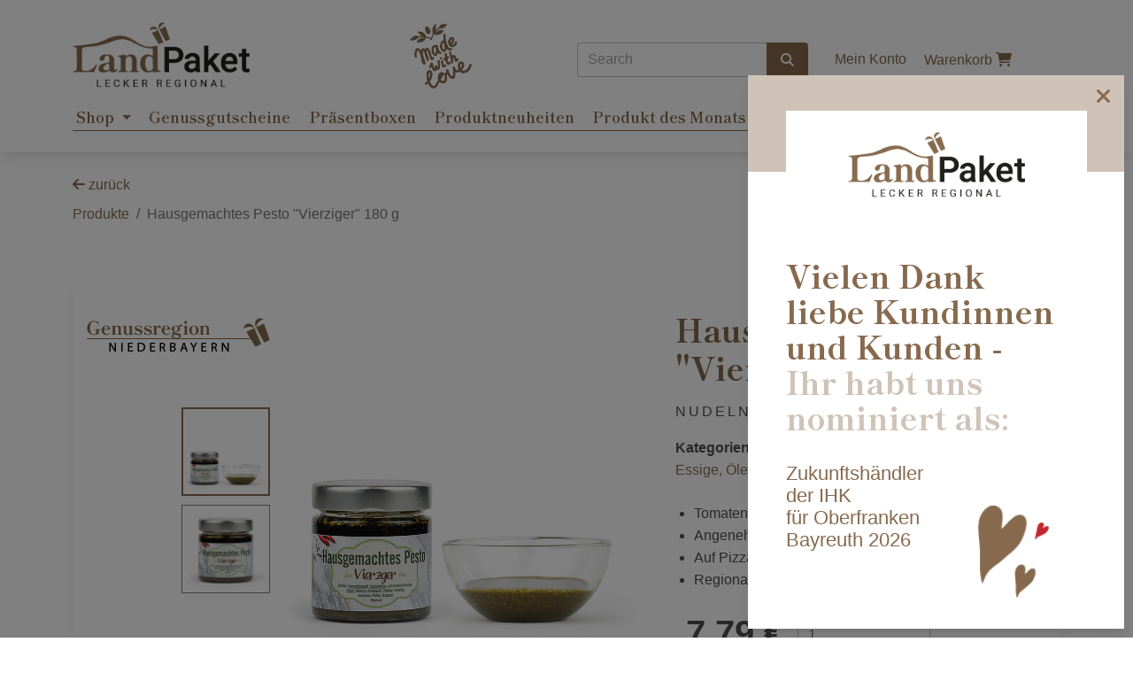

--- FILE ---
content_type: text/html; charset=UTF-8
request_url: https://landpaket.de/produkt/pesto-hausgemacht-vierziger
body_size: 9513
content:
<!--
INCLUDES: Including the header with meta info.
-->
<!DOCTYPE html>


<!-- Language of the website. -->
<html lang="de">

<!-- Head-Tag of the Website starts here. -->
<head>
	
    <!-- Character-Set: normaly UTF-8 -->
    <meta charset="UTF-8">
    <!-- Supporting older InternetExplorer. -->
    <meta http-equiv="X-UA-Compatible" content="IE=edge">
    <!-- ViewPort for getting possible responsive behavior. -->
    <meta name="viewport" content="width=device-width, initial-scale=1.0">

    <!-- Website icon: -->
    <link rel="apple-touch-icon" sizes="76x76" href="/assets/img/apple-touch-icon.png">
    <link rel="icon" type="image/png" sizes="32x32" href="/assets/img/favicon-32x32.png">
    <link rel="icon" type="image/png" sizes="16x16" href="/assets/img/favicon-16x16.png">
    <link rel="icon" href="/website/assets/img/favicon.ico" type="image/x-icon">


    <!-- Dynamic Title: -->
            <title>Hausgemachtes Pesto "Vierziger" 180 g - NudelneSterl - Pesto | Bier, Wein, Wurst, Marmelade und vieles mehr aus regionalen Genussregionen</title>
        <meta property="og:title" content="Hausgemachtes Pesto "Vierziger" 180 g - NudelneSterl - Pesto | Bier, Wein, Wurst, Marmelade und vieles mehr aus regionalen Genussregionen" />
    
    <!-- Dynamic Description: -->
            <meta name="description" content="Hausgemachtes Pesto "Vierziger" 180 g - NudelneSterl - Pesto | Biere, Weien, Wurst, Marmelade, Kräuter, Honig, Essig, Öle, Kaffee, Spirituosen und vieles mehr aus regionalen Genussregionen." />
        <meta name="og:description" content="Hausgemachtes Pesto "Vierziger" 180 g - NudelneSterl - Pesto | Biere, Weien, Wurst, Marmelade, Kräuter, Honig, Essig, Öle, Kaffee, Spirituosen und vieles mehr aus regionalen Genussregionen." />
    
    <!-- OG Type of website: -->
    <meta property="og:type" content="webshop" />
    <!-- OG URL of website: -->
    <meta property="og:url" content="https://landpaket.de/produkt/pesto-hausgemacht-vierziger" />


    <!-- Dynamic Image: -->
            <meta name="og:image" content="https://verwaltung.landpaket.de/assets/img/produkte/pesto-vierzger-landpaket-nudelnesterl-niederbayerisch.jpg" />
    



    <!-- CSS-IMPORTS: -->

    <!-- Font Awesome. -->
    <link rel="stylesheet" href="/assets/fonts/fontawesome/all.min.css">
    
    <!-- Material Design Bootstrap. -->
    <link rel="stylesheet" href="/assets/css/mdb.min.css" />

    <!-- Custom Css stylesheet. -->
    <link rel="stylesheet" href="/assets/css/styles.css" />
	
	<!-- Web Analytics -->
	<script ccm-load-before-consent="true" defer data-domain="landpaket.de" src="https://analytics.nira-solutions.de/js/script.js"></script>

	
	<meta name="facebook-domain-verification" content="z6y6mjmxsdjew04b2hsok0lgom2220" />

	<!-- CCM19 Consent-Manager -->
	<script src="https://compliance.nira-solutions.de/app.js?apiKey=ca099294bd43e678266b873838c55e9989aec87258433c9f&amp;domain=168769e" referrerpolicy="origin"></script>

<!-- Head-Tag of the Website ends here.-->
</head>

<body>

<!-- 
    INCLUDING THE HEADER OF WEBSITE.    
-->
<!-- Navigation of Landpaket webshop: -->
<nav class="navbar navbar-expand-lg navbar-light bg-white sticky-top shadow-4">

    <!-- MDB CONTAINER. -->
    <div class="container">

        <!-- MDB ROW -->
        <div class="row">
            <!-- MDB COL SIZE 12: -->
            <div class="col-12">
                <!-- INCLUDING THE SUBNAVTOP -->
                <div class="row">

<div class="col-8 col-lg-3 d-flex justify-content-center justify-content-lg-start pt-1 pt-md-2 pt-lg-3 pb-lg-2">
    <a href="/">
        <img src="/assets/img/landpaket-logo.png" class="header-logo-main" alt="Landpaket logo">
    </a>
</div>


<div class="col-4 col-lg-2 col-xl-3 col-xxl-4 d-flex justify-content-start justify-content-lg-center align-items-center pt-1 pt-md-2 pt-lg-3 pb-lg-2">
    <img src="/assets/img/made_with_love_left.png" class="header-logo-second" alt="Landpaket Made with love">
</div>


<div class="col-12 col-lg-7 col-xl-6 col-xxl-5 d-flex align-items-center justify-content-center justify-content-lg-end" style="padding-top:20px;padding-bottom:5px;">
    <div class="topRightNav d-flex" style="flex-grow: 100;">
        <form action="/produkte" method="GET">
            <div class="input-group flex-nowrap topNav-searchbox" style="flex-grow: 100;padding-right:10px;">
                <div class="form-outline" style="flex-grow: 100;">
                    <input type="search" id="form1" class="form-control" name="search" />
                    <label class="form-label" for="form1">Search</label>
                </div>
                <button type="submit" class="btn btn-landpaket" title="Shop durchsuchen">
                    <i class="fas fa-search"></i>
                </button>
            </div>
        </form>
        <!-- Cart -->
        <div class="d-flex align-items-center">
            <div class="d-flex">
                <a class="topNav-link" href="/account">
                    <span class="navLink-inner-Text">Mein Konto</span>
                    <span><i class="fas fa-user navLink-inner-icon"></i></span>
                </a>
                                    <button class="topNav-link" type="button" data-mdb-toggle="offcanvas" data-mdb-target="#offcanvasWithBothOptions" aria-controls="offcanvasWithBothOptions" title="Warenkorb anzeigen">
                        <span class="navLink-inner-Text">Warenkorb</span>
                        <span><i class="fas fa-shopping-cart navLink-inner-icon" style="display:inline!important;"></i></span>
                                            </button>
                            </div>
        </div>
    </div>
</div>

</div>            </div>
            <!-- MDB COL SIZE 12: -->
            <div class="col-12">
                <!-- INCLUDING THE SUBNAVBOTTOM -->
                <button 
    class="navbar-toggler px-0 mb-3 mt-2 btn-collapse" 
    type="button" 
    data-mdb-toggle="collapse" 
    data-mdb-target="#navbarSupportedContent" 
    aria-controls="navbarSupportedContent" 
    aria-expanded="false" 
    aria-label="Submenu öffnen"
    style="white-space: nowrap!important;"
>
    <i class="fas fa-bars px-0"></i> Menu
</button>

<div class="collapse navbar-collapse px-0 underlinebox mb-3" id="navbarSupportedContent">
    <ul class="navbar-nav ps-lg-0 topNav-list">
        <li class="nav-item d-flex d-lg-none">
            <a class="nav-link mainNav-link" href="/produkte">Shop</a>
        </li>
        <li class="nav-item dropdown position-static d-none d-lg-flex">
            <a class="nav-link ps-lg-0 dropdown-toggle mainNav-link" href="#" id="navbarDropdown" role="button" data-mdb-toggle="dropdown" aria-expanded="false">
                Shop
            </a>
            <div class="dropdown-menu w-100 mt-0 dropdown-menu-custom" aria-labelledby="navbarDropdown" style="border-top-left-radius: 0; border-top-right-radius: 0;">
                <div class="container mt-4">
                    <div class="row">
                        <div class="col-lg-4 col-xl-6">
                            <div class="row d-none d-lg-flex">
                                <div class="col-12 col-xl-6">
                                    <div class="card align-items-start mb-5 img-vertical ripple" data-mdb-ripple-color="light">
                                        <div class="bg-full w-100 h-100" style="background-image: url('https://verwaltung.landpaket.de/assets/img/kategorien/kategoriebild-kaffee-landpaket-regionale-produkte.jpg');"></div>
                                    </div>
                                </div>
                                <div class="col-12 col-xl-6">
                                    <div class="card align-items-start mb-5 img-vertical ripple" data-mdb-ripple-color="light">
                                        <div class="bg-full w-100 h-100" style=" background-image: url('https://verwaltung.landpaket.de/assets/img/kategorien/kategoriebild-bier-wein-spirituosen-landpaket-regionale-produkte.jpg');"></div>
                                    </div>
                                </div>
                            </div>
                        </div>
                        <div class="col-lg-8 col-xl-6">
                            <div class="row">
                                <div class="col-lg-6 mb-4">
                                    <h6 class="mb-3 mainNav-submenu-title">Genusswelten</h6>
                                                                                                                        <p><a href="/produkte?categories=1" class="link-custom">
                                                <img src="/assets/img/fliegendes-landpaket.png" class="me-1" style="width:16px;height:auto;margin-top:-2px;" alt="landpaket paket icon"/>
                                                Kräuter- und Gewürzmischungen                                            </a></p>
                                                                                    <p><a href="/produkte?categories=2" class="link-custom">
                                                <img src="/assets/img/fliegendes-landpaket.png" class="me-1" style="width:16px;height:auto;margin-top:-2px;" alt="landpaket paket icon"/>
                                                Pikante und fruchtige Aufstriche, Honig                                            </a></p>
                                                                                    <p><a href="/produkte?categories=3" class="link-custom">
                                                <img src="/assets/img/fliegendes-landpaket.png" class="me-1" style="width:16px;height:auto;margin-top:-2px;" alt="landpaket paket icon"/>
                                                Meerrettich, Senf und Eingelegtes                                            </a></p>
                                                                                    <p><a href="/produkte?categories=4" class="link-custom">
                                                <img src="/assets/img/fliegendes-landpaket.png" class="me-1" style="width:16px;height:auto;margin-top:-2px;" alt="landpaket paket icon"/>
                                                Wurst                                            </a></p>
                                                                                    <p><a href="/produkte?categories=5" class="link-custom">
                                                <img src="/assets/img/fliegendes-landpaket.png" class="me-1" style="width:16px;height:auto;margin-top:-2px;" alt="landpaket paket icon"/>
                                                Essige, Öle, Saucen, Chutneys und Pestos                                            </a></p>
                                                                                    <p><a href="/produkte?categories=6" class="link-custom">
                                                <img src="/assets/img/fliegendes-landpaket.png" class="me-1" style="width:16px;height:auto;margin-top:-2px;" alt="landpaket paket icon"/>
                                                Kaffee                                            </a></p>
                                                                                    <p><a href="/produkte?categories=7" class="link-custom">
                                                <img src="/assets/img/fliegendes-landpaket.png" class="me-1" style="width:16px;height:auto;margin-top:-2px;" alt="landpaket paket icon"/>
                                                Säfte und Limonaden                                            </a></p>
                                                                                    <p><a href="/produkte?categories=8" class="link-custom">
                                                <img src="/assets/img/fliegendes-landpaket.png" class="me-1" style="width:16px;height:auto;margin-top:-2px;" alt="landpaket paket icon"/>
                                                Biere, Weine und Spirituosen                                            </a></p>
                                                                                    <p><a href="/produkte?categories=9" class="link-custom">
                                                <img src="/assets/img/fliegendes-landpaket.png" class="me-1" style="width:16px;height:auto;margin-top:-2px;" alt="landpaket paket icon"/>
                                                Süßes Gebäck                                            </a></p>
                                                                                    <p><a href="/produkte?categories=10" class="link-custom">
                                                <img src="/assets/img/fliegendes-landpaket.png" class="me-1" style="width:16px;height:auto;margin-top:-2px;" alt="landpaket paket icon"/>
                                                Nudeln                                            </a></p>
                                                                                                            </div>
                                <div class="col-lg-6 mb-4">
                                    <h6 class="mb-3 mainNav-submenu-title">Genussregionen</h6>
                                                                                                                <p><a href="/produkte?locations=1" class="link-custom">
                                            <img src="/assets/img/fliegendes-landpaket.png" class="me-1" style="width:16px;height:auto;margin-top:-2px;" alt="landpaket paket icon"/>
                                            Oberfranken                                        </a></p>
                                                                            <p><a href="/produkte?locations=2" class="link-custom">
                                            <img src="/assets/img/fliegendes-landpaket.png" class="me-1" style="width:16px;height:auto;margin-top:-2px;" alt="landpaket paket icon"/>
                                            Mittelfranken                                        </a></p>
                                                                            <p><a href="/produkte?locations=3" class="link-custom">
                                            <img src="/assets/img/fliegendes-landpaket.png" class="me-1" style="width:16px;height:auto;margin-top:-2px;" alt="landpaket paket icon"/>
                                            Unterfranken                                        </a></p>
                                                                            <p><a href="/produkte?locations=7" class="link-custom">
                                            <img src="/assets/img/fliegendes-landpaket.png" class="me-1" style="width:16px;height:auto;margin-top:-2px;" alt="landpaket paket icon"/>
                                            Schwaben                                        </a></p>
                                                                            <p><a href="/produkte?locations=8" class="link-custom">
                                            <img src="/assets/img/fliegendes-landpaket.png" class="me-1" style="width:16px;height:auto;margin-top:-2px;" alt="landpaket paket icon"/>
                                            Niederbayern                                        </a></p>
                                                                        
                                    <h6 class="mb-3 mt-5 mainNav-submenu-title">Geschenke</h6>
                                    <p><a href="/praesentboxen" class="link-custom">
                                        <img src="/assets/img/fliegendes-landpaket.png" class="me-1" style="width:16px;height:auto;margin-top:-2px;" alt="landpaket paket icon"/>
                                            Präsentboxen
                                    </a></p>
                                </div>
                            </div>
                        </div>
                    </div>
                </div>
            </div>
        </li>
        <li class="nav-item">
            <a class="nav-link mainNav-link" href="/genuss-gutscheine">Genussgutscheine</a>
        </li>
        <!--<li class="nav-item">
            <a class="nav-link mainNav-link" href="/geniesser-club">Genießer-Club</a>
        </li>-->
        <li class="nav-item">
            <a class="nav-link mainNav-link" href="/praesentboxen">Präsentboxen</a>
        </li>
        <li class="nav-item">
            <a class="nav-link mainNav-link" href="/#neuheiten">Produktneuheiten</a>
        </li>
        <li class="nav-item">
            <a class="nav-link mainNav-link" href="/#produktDesMonats">Produkt des Monats</a>
        </li>
        <li class="nav-item">
            <a class="nav-link mainNav-link" href="/ueber-uns">Über Uns</a>
        </li>
        <li class="nav-item">
            <a class="nav-link mainNav-link" href="/firmenkunden">Firmenkunden</a>
        </li>
        <li class="nav-item">
            <a class="nav-link mainNav-link" href="/kontakt">Kontakt</a>
        </li>
    </ul>
</div>            </div>
        <!-- CLOSING MDB ROW -->
        </div>

    <!-- CLOSING MDB CONTAINER -->
    </div>

<!-- CLOSING Navigation of Landpaket webshop. -->
</nav>


<!-- INCLUDING THE SHOPPINGCART: -->
<div 
    class="offcanvas offcanvas-end " 
    tabindex="-1" 
    id="offcanvasWithBothOptions" 
    aria-labelledby="offcanvasWithBothOptionsLabel" 
    data-mdb-backdrop="true" 
    data-mdb-scroll="true"
>

    <div class="offcanvas-header">
        <h3 id="offcanvasLabel" class="offcanvas-title card-title btn-collapse">Warenkorb:</h3>
        <button type="button" class="btn-close text-reset" data-mdb-dismiss="offcanvas" aria-label="Schließen"></button>
    </div>

    <div class="offcanvas-body">

        <div class="mb-3">
            <p class="text-center">
                Zwischensumme: <span style="color:#876a4e;"><strong>0 €</strong></span>
            </p>
            <div class="d-flex w-100">
                <a href="/warenkorb" class="btn btn-landpaket-secondary" style="text-transform:none!important;font-size:15px;width:55%;">Warenkorb anzeigen</a>
                <a href="/kasse" class="btn btn-landpaket" style="width:40%;margin-left:5%;">Zur Kasse</a>
            </div>
        </div>
        <hr class="mb-4">

                    <div class="alert mb-4" role="alert" data-mdb-color="warning">
                Es befinden sich keine Produkte im Warenkorb
            </div>
        
        
        
        <button type="button" class="btn btn-landpaket-secondary" data-mdb-dismiss="offcanvas" aria-label="Weiter einkaufen und Warenkorb schließen" style="text-transform:none!important;font-size:15px;width:55%;">
            Weiter einkaufen
        </button>

    </div>

</div>



<!------------------------------------------------------------------------------------------------------------------------------------->
<!------------------------------------------------------------------------------------------------------------------------------------->

<div class="container pt-4">
    <a href="/produkte" class="breadcrumb-link"><i class="fa-solid fa-arrow-left"></i> zurück</a>
    <nav aria-label="breadcrumb">
        <ol class="breadcrumb mt-2">
            <li class="breadcrumb-item"><a href="/produkte" class="breadcrumb-link">Produkte</a></li>
            <li class="breadcrumb-item active" aria-current="page">Hausgemachtes Pesto "Vierziger" 180 g</li>
        </ol>
    </nav>
</div>

<div class="container pt-5">
    
     <div class="card py-4" style="position:relative;">
        <div class="row">
        <div class="col-lg-7">
            <div class="d-lg-flex">
                <div class="pt-3">
                    <img 
                        src="https://verwaltung.landpaket.de/assets/img/regionen/genussregion-niederbayern-landpaket-signet-01.png" 
                        style="max-width: 280px;height:auto;padding-left:15px;"
                        alt="Hausgemachtes Pesto "Vierziger" 180 g - Produktbild"
                    >
                    <div class="d-flex justify-content-center justify-content-lg-end align-items-center" style="height:80%;margin-top:15px;margin-bottom:15px;">
                        <div style="max-width:100px;">
                                                                                                <img 
                                        class="get-cursor"
                                        style="padding: 1px;border:2px solid #876a4e;max-width:100px;margin-bottom:10px;" 
                                        src="https://verwaltung.landpaket.de/assets/img/produkte/pesto-vierzger-landpaket-nudelnesterl-niederbayerisch-offen.jpg"
                                        onclick="showSelectedImage(this)"
                                        alt="Hausgemachtes Pesto "Vierziger" 180 g - Produktbild"
                                    >
                                                                                                                                        <img 
                                        class="get-cursor"
                                        style="padding: 1px; border: 1px solid grey; max-width: 100px; margin-bottom: 10px;" 
                                        src="https://verwaltung.landpaket.de/assets/img/produkte/pesto-vierzger-landpaket-nudelnesterl-niederbayerisch.jpg"
                                        onclick="showSelectedImage(this)"
                                        alt="Hausgemachtes Pesto "Vierziger" 180 g - Produktbild"
                                    >
                                                                                                                                                                                </div>
                    </div>
                </div>
                <div class="ms-lg-3">
                    <img 
                        id="productCardMainImage"
                        src="https://verwaltung.landpaket.de/assets/img/produkte/pesto-vierzger-landpaket-nudelnesterl-niederbayerisch-offen.jpg" 
                        style="width:100%;height:auto;"
                        alt="Hausgemachtes Pesto "Vierziger" 180 g - Produktbild"
                    >
                </div>
            </div>
        </div>

        <div class="col-lg-5">
            <div class="mt-2 ms-3">
                <h1 class="content-title mb-3 text-center text-lg-start" style="width: 100%;">
                    Hausgemachtes Pesto "Vierziger" 180 g                </h1>
                <p class="product-info-subtitle mb-3 text-center text-lg-start">
                    NudelneSterl                </p>
                <p class="mb-0 mt-3">
                    <strong>Kategorien:</strong>
                </p>
                <p class="mb-4">
                                            <a href="/produkte?categories=5" class="topNav-link" style="padding-left:0px;">
                            Essige, Öle, Saucen, Chutneys und Pestos<br>
                        </a>
                                    </p>
                <div id="pv_short_desc">
                                                                                                                                    <ul style="padding-left: 1.3rem;"><li>Tomatenpesto mit Cahsewkernen und Sesam<br></li><li>Angenehm mild</li><li>Auf Pizza, Pasta und zum Marinieren<br></li><li>Regionales Produkt aus Niederbayern</li></ul>                                                                                                </div>

                <form action="/produkt/pesto-hausgemacht-vierziger" method="POST">
                    <div class="row mt-3 mx-0">
                                                <div class="col-12 col-xxl-6">
                            <div class="d-flex">
                                                                    <p id="pv_detail_price" class="product-info-price text-start mb-0">
                                        7,79 €
                                    </p>
                                                                <div class="form-outline ms-3 flex-fill" style="margin-top:15px;max-width:150px;max-height:37px;">
                                    <input 
                                        type="number" 
                                        id="typeNumber" 
                                        class="form-control active" 
                                        value="1" 
                                        min="1" 
                                        max="5" 
                                        name="amount"
                                    >
                                    <label class="form-label" for="typeNumber" style="margin-left: 0px;">Anzahl</label>
                                <div class="form-notch"><div class="form-notch-leading" style="width: 9px;"></div><div class="form-notch-middle" style="width: 47.2px;"></div><div class="form-notch-trailing"></div></div></div>
                            </div>
                        </div>
                        <div class="col-12 col-xxl-6 pe-4 pe-xxl-5 ps-0">
                            <input name="productId" value="348" hidden />
                            <button 
                                type="submit" 
                                name="showCart" 
                                value="add" 
                                title="In den Warenkorb"
                                class="btn btn-landpaket btn-block mb-3" 
                                                                style="margin-top:15px;">
                                In den Warenkorb
                            </button>
                        </div>
                    </div>
                </form>
                <p class="mt-0 mb-2">
                    inkl. MwSt., zzgl. <a class="topNav-link" style="padding-left:0px;" href="/versand">Versand</a>
                                    </p>
                <p class="mb-2" style="font-size:17px;">
                    <span class='text-warning'>5 verfügbar</span>                </p>
                <p class="mb-2 mt-3 text-muted" style="font-size:15px;">
                    Grundpreis:
                    <span>
                        43,28 €/Kg inkl. MwSt.                    </strong>
                </p>
                <p class="mb-0">
                    Lieferzeit 3 - 7 Tage
                </p>
            </div>
        </div>

    </div>
</div>

</div>


<div class="container pt-5">

    <ul class="nav nav-tabs mb-3 product-description-tab-bar" id="myTab0" role="tablist">

                    <li class="nav-item" role="presentation">
                <button 
                    class="nav-link product-desc-tab active me-3" 
                    id="tab-desc" 
                    data-mdb-toggle="tab" 
                    data-mdb-target="#desc" 
                    type="button" 
                    role="tab" 
                    aria-controls="desc" 
                    aria-selected="true"
                    title="Produktbeschreibung anzeigen"
                >
                    Produktbeschreibung
                </button>
            </li>
        
                    <li class="nav-item" role="presentation">
                <button 
                    class="nav-link product-desc-tab me-3" 
                    id="tab-ingr" 
                    data-mdb-toggle="tab" 
                    data-mdb-target="#ingr" 
                    type="button" 
                    role="tab" 
                    aria-controls="ingr" 
                    aria-selected="true"
                    title="Zutaten anzeigen"
                >
                    Zutaten
                </button>
            </li>
        
                                                <li class="nav-item" role="presentation">
                    <button 
                        class="nav-link product-desc-tab me-3" 
                        id="tab-fv" 
                        data-mdb-toggle="tab" 
                        data-mdb-target="#fv" 
                        type="button" 
                        role="tab" 
                        aria-controls="fv" 
                        aria-selected="true"
                        title="Nährwerte anzeigen"
                    >
                        Nährwerte
                    </button>
                </li>
                    
                    <li class="nav-item" role="presentation">
                <button 
                    class="nav-link product-desc-tab me-3" 
                    id="tab-partner" 
                    data-mdb-toggle="tab" 
                    data-mdb-target="#partner" 
                    type="button" 
                    role="tab" 
                    aria-controls="partner" 
                    aria-selected="true"
                    title="Genusspartner anzeigen"
                >
                    Genusspartner
                </button>
            </li>
        
    </ul>
    <div class="tab-content" id="myTabContent0">

                    <div class="tab-pane product-tab-content fade show active" id="desc" role="tabpanel" aria-labelledby="tab-desc">
                                                                                                                                                                                                <h2>Hausgemachtes Pesto "Vierziger"</h2><div>Pesto</div><div>Inhalt: 180 g</div><div>Lieferzeit: 3 - 7 Werktage</div><div><h6><span style="font-weight: bolder;">„Dekorationsartikel gehören nicht zum Leistungsumfang.“</span></h6></div><div>Entdecken Sie das unwiderstehliche Aroma des hausgemachten Pestos "Vierziger"! Sorgfältig hergestellt aus sonnengetrockneten Tomaten, knackigen Cashewkernen, geröstetem Sesam und hochwertigem Sonnenblumenöl, verfeinert mit einer exklusiven Auswahl an Gewürzen.<p>Das Pesto "Vierziger" ist nicht nur ein Geschmackserlebnis, sondern auch äußerst vielseitig in der Anwendung. Verwende es großzügig als Sauce für deine Lieblingspasta, als Dip für knuspriges Brot oder als köstliche Marinade für Fleisch, Fisch oder Gemüse.</p><p>Für ein schnelles und leckeres Gericht können Sie das Pesto einfach mit frisch gekochten Nudeln vermengen und mit etwas frischem Basilikum garnieren. Oder probieren Sie es als Aufstrich auf Sandwiches oder Wraps für einen mediterranen Touch.</p><p>Für ein besonderes Geschmackserlebnis können Sie das Pesto auch als Füllung für Hähnchenbrust verwenden. Einfach die Hähnchenbrust aufschneiden, mit dem Pesto füllen, zubinden und im Ofen braten - ein wahres Festmahl!</p><p>Holen Sie sich jetzt unser Pesto "Vierziger" und verleihen Sie Ihren Gerichten den unverwechselbaren Geschmack mediterraner Genüsse!</p></div><br>                                                                                                                        </div>
        
                    <div class="tab-pane product-tab-content fade" id="ingr" role="tabpanel" aria-labelledby="tab-ingr">
                                                            <div><b>Zutaten: Sonnenblumenöl, Cashewkerne, </b>getrocknete Tomaten, <b>Sesam, </b>Gewürze (Knoblauch, Zwiebel, Petersilie, Basilikum, Pfeffer, Oregano), Meersalz</div><div><br></div><div>Ballaststoffe: 6,1 g<br></div>                                                </div>
        
         
                                        <div class="tab-pane product-tab-content fade" id="fv" role="tabpanel" aria-labelledby="tab-fv">
                    <table class="table">
                        <thead>
                            <tr>
                                <th scope="col">Durchschnittliche Nährwerte</th>
                                <th scope="col"><span id="target_pv_fv_intro">pro 100 g</span></th>
                            </tr>
                        </thead>
                        <tbody>
                            <tr>
                                <td>Brennwert</td>
                                <td><span id="target_pv_fv_b_1">2.514 Kj</span><br>
                                    <span id="target_pv_fv_b_2">607 kcal</span></td>
                            </tr>
                            <tr>
                                <td>
                                    <span>Fett</span><br>
                                    <span>- davon gesättigte Fettsäuren</span>
                                </td>
                                <td>
                                    <span id="target_pv_fv_f_1">55,3 g</span><br>
                                    <span id="target_pv_fv_f_2">17,5 g</span>
                                </td>
                            </tr>
                            <tr>
                                <td>
                                    <span>Kohlenhydrate</span><br>
                                    <span>- davon Zucker</span>
                                </td>
                                <td>
                                    <span id="target_pv_fv_k_1">17,5 g</span><br>
                                    <span id="target_pv_fv_k_2">14,6 g</span>
                                </td>
                            </tr>
                            <tr>
                                <td>Eiweiß</td>
                                <td>
                                    <span id="target_pv_fv_e">8,7 g</span><br>
                                </td>
                            </tr>
                            <tr>
                                <td>Salz</td>
                                <td>
                                    <span id="target_pv_fv_s">4,6 g</span><br>
                                </td>
                            </tr>
                        </tbody>
                    </table>
                </div>
                    
                    <div class="tab-pane product-tab-content fade" id="partner" role="tabpanel" aria-labelledby="tab-partner">
                                                                                                                                                                                                                            <span style="font-size: small; font-family: helvetica;"><strong>NudelneSterl</strong></span><br><span style="font-size: small; font-family: helvetica;">Inhaber: Eva Sterl</span><br><span style="font-size: small; font-family: helvetica;">Schwaimer Straße 5</span><br><span style="font-size: small; font-family: helvetica;">94086 Bad Griesbach i. R. / OT Karpfh</span>                                                                                    </div>
        
    </div>

</div>


<div class="container-fluid py-0 mx-0 title-section mb-3" style="margin-top:110px;">
    <div class="container" style="position: relative;">
        <h1 class="content-title">Das könnte Ihnen auch gefallen:</h1>
    </div>
</div>
<div class="container pt-5">
    <div class="row">
        
            <div class="col-sm-6 col-xl-4 py-3">
                <a href="/produkt/Chutney-Orientalisch">
                <div class="card product-card mb-4">
                    <img 
                        src="https://verwaltung.landpaket.de//assets/img/produkte/orientalisches-chutney-landpaket-gutes-aus-franken.jpg" 
                        style="width:100%;height:auto;" 
                        class="pt-4"
                        alt="Orientalisches Chutney 250 g - Produktbild"
                    >
                    <div class="px-4 pb-3 pt-2">
                        <p class="product-title mb-1">
                            Orientalisches Chutney 250 g                        </p>
                        <p class="product-subTitle mb-2">
                            Gutes aus Franken                        </p>
                        <p class="mb-0" style="font-size:17px;">
                            Chutney 250 g                        </p>
                        <p class="mb-0">
                            <span style="font-size:24px;font-weight:600;">
                                4,89 €
                            </span>
                                                    </p>


                        <p class="mb-0" style="font-size:13px;color:#949494;">
                            <span><strong>
                                Grundpreis: 19,56 &euro;/kg, inkl. MwSt.                            </strong></span><br>
                            zzgl. Versand, inkl. MwSt.
                        </p>

                        <form action="/produkte" method="POST">
                            <input name="productId" value="226" hidden />
                            <button type="submit" name="showCart" value="add" class="btn btn-landpaket mt-3 w-100 btn-cart" style="font-size:16px;" title="In den Warenkorb ablegen">In den Warenkorb</button>
                        </form>
                        <div class="d-flex justify-content-center pt-3">
                            <img 
                                src="https://verwaltung.landpaket.de//assets/img/regionen/genussregion-mittelfranken.png" 
                                style="max-width:220px;height:auto;"
                                alt="Genussregion Mutbild"
                            >
                        </div>
                    </div>
                </div>
                </a>
            </div>

        
            <div class="col-sm-6 col-xl-4 py-3">
                <a href="/produkt/Essig-Sauerkirsche">
                <div class="card product-card mb-4">
                    <img 
                        src="https://verwaltung.landpaket.de//assets/img/produkte/haas-fraenkischer-essig-aus-sauerkirschen-0,5l.jpg" 
                        style="width:100%;height:auto;" 
                        class="pt-4"
                        alt="Sauerkirschessig 0,5 l - Produktbild"
                    >
                    <div class="px-4 pb-3 pt-2">
                        <p class="product-title mb-1">
                            Sauerkirschessig 0,5 l                        </p>
                        <p class="product-subTitle mb-2">
                            Edelbrennerei Haas                        </p>
                        <p class="mb-0" style="font-size:17px;">
                            Essig 0,5 l                        </p>
                        <p class="mb-0">
                            <span style="font-size:24px;font-weight:600;">
                                12,99 €
                            </span>
                                                    </p>


                        <p class="mb-0" style="font-size:13px;color:#949494;">
                            <span><strong>
                                Grundpreis: 25,98 &euro;/l, inkl. MwSt.                            </strong></span><br>
                            zzgl. Versand, inkl. MwSt.
                        </p>

                        <form action="/produkte" method="POST">
                            <input name="productId" value="51" hidden />
                            <button type="submit" name="showCart" value="add" class="btn btn-landpaket mt-3 w-100 btn-cart" style="font-size:16px;" title="In den Warenkorb ablegen">In den Warenkorb</button>
                        </form>
                        <div class="d-flex justify-content-center pt-3">
                            <img 
                                src="https://verwaltung.landpaket.de//assets/img/regionen/genussregion-oberfranken.png" 
                                style="max-width:220px;height:auto;"
                                alt="Genussregion Mutbild"
                            >
                        </div>
                    </div>
                </div>
                </a>
            </div>

        
            <div class="col-sm-6 col-xl-4 py-3">
                <a href="/produkt/essig-cassis-balsamico">
                <div class="card product-card mb-4">
                    <img 
                        src="https://verwaltung.landpaket.de//assets/img/produkte/cassis-balsamessig-landpaket-la-pianuras-hausgemachtes.jpg" 
                        style="width:100%;height:auto;" 
                        class="pt-4"
                        alt="Cassis Balsamessig 0,2 l - Produktbild"
                    >
                    <div class="px-4 pb-3 pt-2">
                        <p class="product-title mb-1">
                            Cassis Balsamessig 0,2 l                        </p>
                        <p class="product-subTitle mb-2">
                            La Pianura´s                        </p>
                        <p class="mb-0" style="font-size:17px;">
                            Essig                        </p>
                        <p class="mb-0">
                            <span style="font-size:24px;font-weight:600;">
                                8,49 €
                            </span>
                                                    </p>


                        <p class="mb-0" style="font-size:13px;color:#949494;">
                            <span><strong>
                                Grundpreis: 42,45 &euro;/l inkl. MwSt.                            </strong></span><br>
                            zzgl. Versand, inkl. MwSt.
                        </p>

                        <form action="/produkte" method="POST">
                            <input name="productId" value="316" hidden />
                            <button type="submit" name="showCart" value="add" class="btn btn-landpaket mt-3 w-100 btn-cart" style="font-size:16px;" title="In den Warenkorb ablegen">In den Warenkorb</button>
                        </form>
                        <div class="d-flex justify-content-center pt-3">
                            <img 
                                src="https://verwaltung.landpaket.de//assets/img/regionen/genussregion-schwaben-landpaket-signet.png" 
                                style="max-width:220px;height:auto;"
                                alt="Genussregion Mutbild"
                            >
                        </div>
                    </div>
                </div>
                </a>
            </div>

            </div>
</div>






<!-- INCLUDING THE FOOTER LAYOUT. -->
<footer class="text-center text-lg-start text-muted" style="background-color: #876a4e;margin-top:120px;">
    <!-- Section: Social media -->
    <section class="d-flex justify-content-center justify-content-lg-between p-4 border-bottom container">
        <!-- Left -->
        <div class="me-5 d-none d-lg-block text-light">
            <span>Schauen Sie gerne bei unseren Social-Media Kanälen vorbei:</span>
        </div>
        <!-- Left -->

        <!-- Right -->
        <div class="text-light">
            <a href="https://www.facebook.com/Landpaket" class="me-4 text-reset" target="_blank">
                <i class="fab fa-facebook-f"></i>
            </a>
            <a href="https://www.instagram.com/Landpaket.de/" class="me-4 text-reset" target="_blank">
                <i class="fab fa-instagram"></i>
            </a>
            <a href="https://www.linkedin.com/company/landpaket/" class="me-4 text-reset" target="_blank">
                <i class="fab fa-linkedin"></i>
            </a>
        </div>
        <!-- Right -->
    </section>
    <!-- Section: Social media -->

    <!-- Section: Links  -->
    <section class="">
        <div class="container text-center text-md-start mt-5">
            <!-- Grid row -->
            <div class="row mt-3">
                <!-- Grid column -->
                <div class="col-md-3 col-lg-4 col-xl-3 mx-auto mb-4">
                    <!-- Content -->
                    <h6 class="text-uppercase fw-bold mb-4 text-light">
                        <img src="/assets/img/fliegendes-landpaket_white.png" style="width: 20px;height:21px;margin-top:-4px;" alt="Landpaket logo">
                        <span style="padding-left: 8px;">Landpaket</span>
                    </h6>
                    <p class="text-light">
                        <!-- Beginn des H&auml;ndlerbund HTML-Code -->
<!-- Der HTML-Code darf im Sinne der einwandfreien Funktionalit&auml;t nicht ver&auml;ndert werden! -->
<a href="https://www.kaeufersiegel.de/zertifikat/?uuid=ff6fc204-d775-11ec-a4fa-9c5c8e4fb375-4585803201" target="_blank">
<img src="/assets/img/kaeufersiegel.png" title="H&auml;ndlerbund K&auml;ufersiegel" 
alt="H&auml;ndlerbund K&auml;ufersiegel" hspace="5" vspace="5" border="0" /></a>
<!-- Ende des H&auml;ndlerbund HTML-Code -->
                    </p>
					<a href="/assets/pdf/Summary[1921] duales System.pdf" target="_blank">
						<img src="/assets/img/2015 Green Dot _cmyk-01.png" style="width:100%;max-width:40px;height:auto;margin-left: 5px;">
					</a>
                </div>
                <!-- Grid column -->

                <!-- Grid column -->
                <div class="col-md-2 col-lg-2 col-xl-2 mx-auto mb-4 text-light">
                    <!-- Links -->
                    <h6 class="text-uppercase fw-bold mb-4">LINKS</h6>
                    <p>
                        <a href="/versand" class="text-reset">Zahlung und Versand</a>
                    </p>
                    <p>
                        <a href="/widerruf" class="text-reset">Widerrufsrecht</a>
                    </p>
                </div>
                <!-- Grid column -->

                <!-- Grid column -->
                <div class="col-md-3 col-lg-2 col-xl-2 mx-auto mb-4 text-light">
                    <!-- Links -->
                    <h6 class="text-uppercase fw-bold mb-4">Links</h6>
                    <p>
                        <a href="/impressum" class="text-reset">Impressum</a>
                    </p>
                    <p>
                        <a href="/datenschutz" class="text-reset">Datenschutz</a>
                    </p>
                    <p>
                        <a href="/agb" class="text-reset">AGB's</a>
                    </p>
                    <p>
                        <a href="/kontakt" class="text-reset">Kontakt</a>
                    </p>
                </div>
                <!-- Grid column -->

                <!-- Grid column -->
                <div class="col-md-4 col-lg-3 col-xl-3 mx-auto mb-md-0 mb-4 text-light">
                    <!-- Links -->
                    <h6 class="text-uppercase fw-bold mb-4">Kontakt</h6>
                    <p><i class="fas fa-home me-3"></i> Schnaid 36 a, 91352 Hallerndorf, DE</p>
                    <p>
                        <i class="fas fa-envelope me-3"></i>
                        <a href="mailto:info@landpaket.de" style="color:white!important;">info@landpaket.de</a>
                    </p>
                    <p><i class="fas fa-phone me-3"></i><a href="tel:+49 176 429 066 27" style="color:white!important;">+49 176 429 066 27</a></p>
                </div>
                <!-- Grid column -->
            </div>
            <!-- Grid row -->
        </div>
    </section>
    <!-- Section: Links  -->

    <!-- Copyright -->
    <div class="text-center p-4 text-light" style="background-color: hsla(0, 0%, 17%, 0.18)">
        © 2026 Copyright:
        <a class="text-reset fw-bold" href="/">Landpaket.de</a>
    </div>
    <!-- Copyright -->
</footer>

<!-- INCLUDING THE META FOOTER FOR JS FILE LOADING. -->
<!-- JavaScript Imports: -->
<!-- Material Design Bootstrap. -->
<script type="text/javascript" src="/assets/js/mdb.min.js" ccm-load-before-consent="true"></script>
<!-- Custom JavaScript file. -->
<script type="text/javascript" src="/assets/js/index.js" ccm-load-before-consent="true"></script>

<div class="modal fade" id="nominierungModal" tabindex="-1" aria-labelledby="nominierungModalLabel" aria-hidden="true" data-mdb-backdrop="static">
    <div class="modal-dialog modal-side modal-bottom-right" style="max-width:425px!important;">
        <div class="modal-content" style="border-radius:0px!important;position:relative;">
            <div style="background-color: rgb(135, 106, 78, 0.4);">
                <div class="d-flex justify-content-center w-full p-2 pt-4" style="background-color:white;margin-left:10%;margin-right:10%;border-top: 40px solid rgb(135, 106, 78, 0.4);">
                    <img src="/assets/img/landpaket-logo.png" style="width:100%;max-width:200px;margin-bottom: -40px;" alt="Landpaket logo">
                </div>
            </div>
            <div class="modal-body p-0 py-5" style="margin-left:10%;margin-right:10%;">
                <p class="content-title pt-5" style="line-height:2.5rem;width:100%;">Vielen Dank<br>liebe Kundinnen<br> und Kunden -<br>
                    <span style="line-height:2.25rem;color:rgb(135, 106, 78, 0.4);">Ihr habt uns nominiert als:</span>
                </p>
                <p class="mt-4 pt-2 pb-4" style="font-size:1.4rem;color:#876a4e;line-height:1.6rem;">Zukunftshändler<br>der IHK<br> für Oberfranken<br>Bayreuth 2026</p>
            </div>
            <img src="/assets/img/Herzen_gold_rot.png" style="width:100%;max-width:80px;position:absolute;bottom:35px;right:20%;" />
            <button style="position:absolute;right:10px;top:5px;background:none;border:none;box-shadow:none;outline:none;font-size:1.5rem;color:#876a4e;" data-mdb-dismiss="modal" title="Fenster schließen">
                <i class="fa-solid fa-xmark"></i>
            </button>
        </div>
    </div>
</div>

<button id="openNominierung" style="position: fixed;bottom:20px;right:20px;background:none;border:none;box-shadow:none;outline:none;">
    <img src="/assets/img/Herzen_gold_rot.png" style="width:100%;max-width:50px;" />
</button>

<script>
    document.addEventListener("DOMContentLoaded", (event) => {
        const modal = document.getElementById('nominierungModal');
        const nominierungModal = new mdb.Modal(document.getElementById('nominierungModal'), {});
        if(localStorage.getItem('nominierungSeen') !== 'seen') {
            nominierungModal.show();
        }
        document.getElementById('openNominierung').addEventListener('click', () => {
            nominierungModal.show();
        })
        modal.querySelector('button').addEventListener('click', (e) => {
            localStorage.setItem('nominierungSeen', 'seen');
        });
    });
</script>

</body>
</html>

--- FILE ---
content_type: text/javascript
request_url: https://landpaket.de/assets/js/index.js
body_size: 3712
content:
function showSelectedImage(element)
{
    document.getElementById("productCardMainImage").setAttribute("src" , element.src);
    let children = element.parentElement.children
    for(let i = 0; i < children.length; i++) {
        let imgElement = children[i];
        imgElement.style.border = "1px solid grey";
    }
    element.style.border = "2px solid #876a4e";
}


function showHideAdress(element, prefix)
{
    if(element.checked) {
        document.getElementById(prefix + "rn_country").disabled = true;
        document.getElementById(prefix + "rn_street").disabled = true;
        document.getElementById(prefix + "rn_housenumber").disabled = true;
        document.getElementById(prefix + "rn_postal").disabled = true;
        document.getElementById(prefix + "rn_city").disabled = true;
        document.getElementById(prefix + "rn_additional").disabled = true;

    } else {
        document.getElementById(prefix + "rn_country").disabled = false;
        document.getElementById(prefix + "rn_street").disabled = false;
        document.getElementById(prefix + "rn_housenumber").disabled = false;
        document.getElementById(prefix + "rn_postal").disabled = false;
        document.getElementById(prefix + "rn_city").disabled = false;
        document.getElementById(prefix + "rn_additional").disabled = false;
    }
}



function activePaymentBox(element, name)
{
    const boxes = document.getElementsByClassName("payment-box");
    for(let i = 0; i < boxes.length; i++) {
        boxes[i].classList.remove("payment-box-active");
    }
    element.classList.add("payment-box-active");
    document.getElementById("defaultButtonPayment").style.display = "none";
    document.getElementById("fireButtonPayment").innerHTML = "Zahlungsart auswählen (" + name + ")";
    document.getElementById("fireButtonPayment").style.display = "block";
    document.getElementById("paymentType").value = name;
}


function openPaymentModal()
{
    let submission = false;
    switch(document.getElementById("paymentType").value) {
        case "PayPal":
            const ppModal = new mdb.Modal(document.getElementById('paypalmodal'), {})
            ppModal.show();
            submission = true;
            break;
        case "Stripe":
            const strModal = new mdb.Modal(document.getElementById('stripemodal'), {})
            strModal.show();
            submission = true;
            break;
        default:
            break;
    }   
    if(submission === true) {
        document.getElementById("paymentForm").submit();
    }
}


function openAddressEditModal(id, street, housenumber, postal, city, supplement)
{
    const aeModal = new mdb.Modal(document.getElementById('addressEditModal'), {})
    document.getElementById("em_addressId").value = id;
    document.getElementById("em_street").value = street;
    document.getElementById("em_housenumber").value = housenumber;
    document.getElementById("em_postal").value = postal;
    document.getElementById("em_city").value = city;
    document.getElementById("em_supplement").value = supplement === null ? "" : supplement;
    aeModal.show();
}

function openAddressDeleteModal(id)
{
    const aeModal = new mdb.Modal(document.getElementById('addressDeleteModal'), {})
    document.getElementById("dm_addressId").value = id;
    aeModal.show();
}


function openAddressCreateModal()
{
    const acModal = new mdb.Modal(document.getElementById('addressCreateModal'), {})
    acModal.show();
}


function openAboutVideoModal()
{
    const acModal = new mdb.Modal(document.getElementById('videoAboutModal'), {})
    acModal.show();
}

function pauseAboutVideo()
{
    let video = document.getElementById('aboutVideo');
    video.pause();
}